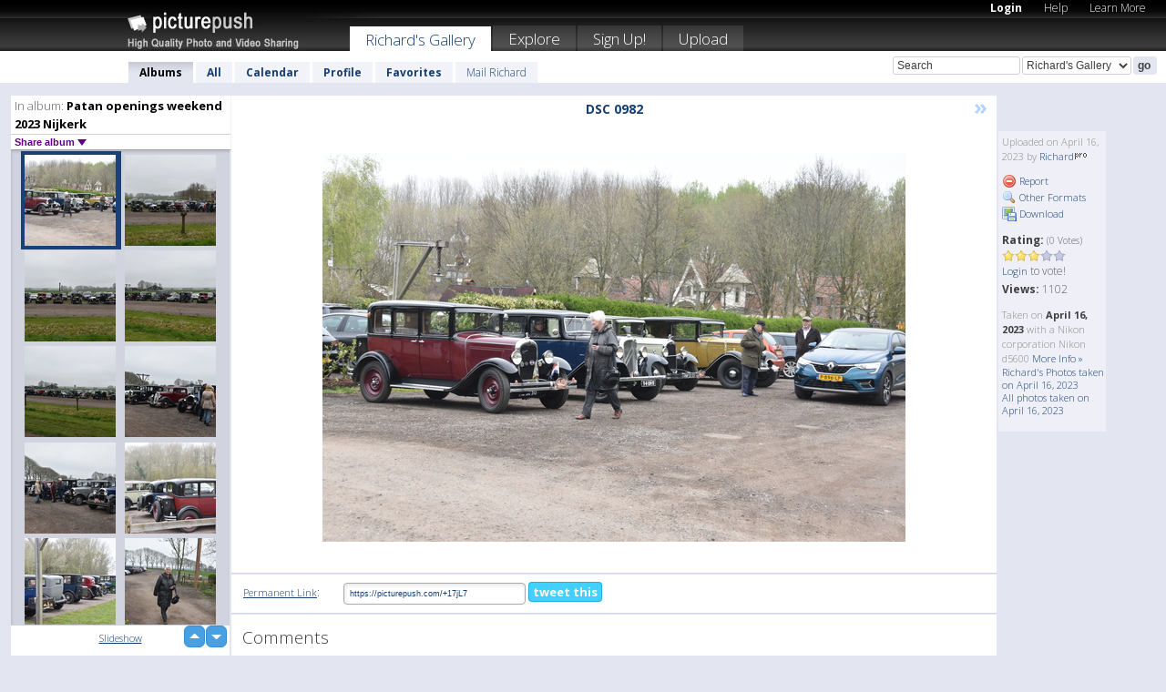

--- FILE ---
content_type: text/html; charset=UTF-8
request_url: https://richard.picturepush.com/album/3236121/p-Patan-openings-weekend-2023-Nijkerk.html
body_size: 6087
content:

        
                





        
	

        
    
                    
                        
           
                   
                    
                
        
            
           
            
                        
                
    <html xml:lang="en" lang="en">
    <head>

<meta name="viewport" content="width=device-width, initial-scale=1, maximum-scale=1"></meta>

 	<title>
    
        Patan openings weekend 2023 Nijkerk Photo album by  Richard   
        
                        
        
        
        
        </title>	
        
       
<script type="text/javascript" src="https://ajax.googleapis.com/ajax/libs/jquery/1.4.3/jquery.min.js"></script>
	<script type="text/javascript" src="/consyn/base.js?v18"></script>
 
<script type="text/javascript">Consyn.start('/consyn',[],{usedefault:true});</script>


    	<link rel="stylesheet" href="https://picturepush.com/style/base3.css?v1698485769" type="text/css" />
    <link rel="stylesheet" href="https://picturepush.com/themes/picturepush/skins/black/style/colors.css?v6" type="text/css" id="skinStylesheet" />
    
    
    
    <link rel="alternate" title="PicturePush RSS feed" type="application/rss+xml" href="/user_rss.php" />
    
    <link rel="shortcut icon" href="/favicon.ico" /> 
    
    <meta http-equiv="Content-Type" content="text/html; charset=UTF-8"></meta>
    <meta name="verify-v1" content="njdKWUPFl93zsvYeC3/6WK2Yy7xOnZaHn5GfLDQdHTw="></meta>
    
    <meta name="keywords" content="Patan openings weekend 2023 Nijkerk, Richard, free, photo, image, upload, quality, pro"></meta>
                
<link href="https://vjs.zencdn.net/5.19.2/video-js.css" rel="stylesheet" />

    	

             




    
  </head>
  <body style="position: relative;">

  <div id="bg" style="opacity: 0.9;filter: blur(5px); -webkit-filter: blur(5px); -moz-filter: blur(5px); -o-filter: blur(5px); -ms-filter: blur(5px); position: absolute; width: 100%; min-height: 100%; left:0; bottom:0; right:0;"></div>

  <div id="container">
    <div id="header">
        
        
        <div id="logo"><a href="https://picturepush.com/"><img src="https://picturepush.com/themes/picturepush/skins/black/img/logo4.jpg?v3" alt="PicturePush - High Quality Photo Upload and Sharing" id="skinLogo" /></a></div>
        <ul id="personalMenu" class="menu">
            
                                    
                        
            
                
            
            
             <li><a href="https://picturepush.com/login">Login</a></li>            
            
            <li><a href="https://picturepush.com/help" style="font-weight: normal;">Help</a></li><li><a href="https://picturepush.com/tour" style="font-weight: normal;">Learn More</a></li>            
           
            
            
        </ul>


        
        <ul id="mainmenu">
                            <li class="active"><h1><a href="https://richard.picturepush.com/">Richard's Gallery</a></h1></li>
                
                        
              
            <li><a href="https://picturepush.com/explore">Explore</a></li><li><a href="https://picturepush.com/signup">Sign Up!</a></li><li><a href="https://picturepush.com/up">Upload</a></li>                      
        </ul>

                
    <div class="searchBox">
        <form name="findlogin" action="https://picturepush.com/search" method="get">
             
            
            <input type="text" name="q" style="width: 140px" value="Search" onclick="if(this.value=='Search'){this.focus(); this.select();}" /><select name="clid" style="width: 120px">
                <option value="">All galleries</option>
                                <option value="255" selected="selected">Richard's Gallery</option>            </select><input type="submit" class="button" value="go" />
        </form>
    
    </div>
                
        <div id="userMenu">
            <ul class="menu">
            
                                
                            
            
                            
                
                                    <li class="active"><a href="https://richard.picturepush.com/">Albums</a></li><li><a href="https://richard.picturepush.com/all">All</a></li><li><a href="https://richard.picturepush.com/calendar">Calendar</a></li><li><a href="https://richard.picturepush.com/profile">Profile</a></li><li><a href="https://richard.picturepush.com/favorites">Favorites</a></li> 
                                
                 
		                   
                    <li class="other"><a href="https://richard.picturepush.com/mail">Mail Richard</a></li>
                                 
                
                
            </ul>



        </div>
    
    </div>
    
    

              

    
    
    <div id="content" class="content-set">

    
                                

	
                
        <div id="column1wrap"><div id="column1">


                       
        
            
        <div class="settitle">
                               
                     
            <h2> 
              <span class="prefix">In album:</span>               
              Patan openings weekend 2023 Nijkerk          
               
              
            </h2>
             <div class="setcontrols">
               
               <span e:behave="picturepush.popup" e:popup="albumShareContextMenu" e:popupdata="{albumid: 3236121}" style="cursor: pointer;">Share album <b class="downarrow"></b></span>
	     </div>
            </div>
            
                       
             <div class="block thumbGrid">
            
                <form action="/massmanipulate.php" method="post" target="waitingwindow" onsubmit="window.open('about:blank','waitingwindow','width=200,height=200'); hide(elem('massmenu'));" style="border: 1px solid transparent;">
                
                

    

                
                
                                                
                
                                
                <div e:transform="picturepush.lazyscroller" e:pages="14" e:position="1" e:pageheight="316" e:pagewidth="220" e:src="/thumbs_page.php?alid=3236121&amp;page=$1" id="lazyscroller" style="min-height:320px; width: 240px;">
                        
                            
                                                                                                                        
    
        
    
    
        <div class="thumb">
<a class="link" e:behave="tooltip" id="img16618921" e:tiptext="DSC 0982<br />2023-04-16 20:08:32" e:transform="nav" href="https://richard.picturepush.com/album/3236121/16618921/Patan-openings-weekend-2023-Nijkerk/DSC-0982.html" e:href="/album/3236121/detail/16618921" e:target="column2" e:highlight="true" onclick="var e=fix_e(arguments[0]); if(elem('massmenu')){elem('massmenu').activate('sel_16618921',e)};">
        
        
        
        <img height="100" width="100" alt="DSC 0982 - Patan openings weekend 2023..." src="https://www1.picturepush.com/photo/a/16618921/100c/Patan-openings-weekend-2023-Nijkerk/DSC-0982.jpg?v0" /></a>
        
            <div class="data"> 
            
            </div>
        </div><div class="thumb">
<a class="link" e:behave="tooltip" id="img16618920" e:tiptext="DSC 0981<br />2023-04-16 20:08:27" e:transform="nav" href="https://richard.picturepush.com/album/3236121/16618920/Patan-openings-weekend-2023-Nijkerk/DSC-0981.html" e:href="/album/3236121/detail/16618920" e:target="column2" e:highlight="true" onclick="var e=fix_e(arguments[0]); if(elem('massmenu')){elem('massmenu').activate('sel_16618920',e)};">
        
        
        
        <img height="100" width="100" alt="DSC 0981 - Patan openings weekend 2023..." src="https://www1.picturepush.com/photo/a/16618920/100c/Patan-openings-weekend-2023-Nijkerk/DSC-0981.jpg?v0" /></a>
        
            <div class="data"> 
            
            </div>
        </div><div class="thumb">
<a class="link" e:behave="tooltip" id="img16618919" e:tiptext="DSC 0980<br />2023-04-16 20:08:23" e:transform="nav" href="https://richard.picturepush.com/album/3236121/16618919/Patan-openings-weekend-2023-Nijkerk/DSC-0980.html" e:href="/album/3236121/detail/16618919" e:target="column2" e:highlight="true" onclick="var e=fix_e(arguments[0]); if(elem('massmenu')){elem('massmenu').activate('sel_16618919',e)};">
        
        
        
        <img height="100" width="100" alt="DSC 0980 - Patan openings weekend 2023..." src="https://www1.picturepush.com/photo/a/16618919/100c/Patan-openings-weekend-2023-Nijkerk/DSC-0980.jpg?v0" /></a>
        
            <div class="data"> 
            
            </div>
        </div><div class="thumb">
<a class="link" e:behave="tooltip" id="img16618918" e:tiptext="DSC 0979<br />2023-04-16 20:08:19" e:transform="nav" href="https://richard.picturepush.com/album/3236121/16618918/Patan-openings-weekend-2023-Nijkerk/DSC-0979.html" e:href="/album/3236121/detail/16618918" e:target="column2" e:highlight="true" onclick="var e=fix_e(arguments[0]); if(elem('massmenu')){elem('massmenu').activate('sel_16618918',e)};">
        
        
        
        <img height="100" width="100" alt="DSC 0979 - Patan openings weekend 2023..." src="https://www1.picturepush.com/photo/a/16618918/100c/Patan-openings-weekend-2023-Nijkerk/DSC-0979.jpg?v0" /></a>
        
            <div class="data"> 
            
            </div>
        </div><div class="thumb">
<a class="link" e:behave="tooltip" id="img16618917" e:tiptext="DSC 0978<br />2023-04-16 20:08:16" e:transform="nav" href="https://richard.picturepush.com/album/3236121/16618917/Patan-openings-weekend-2023-Nijkerk/DSC-0978.html" e:href="/album/3236121/detail/16618917" e:target="column2" e:highlight="true" onclick="var e=fix_e(arguments[0]); if(elem('massmenu')){elem('massmenu').activate('sel_16618917',e)};">
        
        
        
        <img height="100" width="100" alt="DSC 0978 - Patan openings weekend 2023..." src="https://www1.picturepush.com/photo/a/16618917/100c/Patan-openings-weekend-2023-Nijkerk/DSC-0978.jpg?v0" /></a>
        
            <div class="data"> 
            
            </div>
        </div><div class="thumb">
<a class="link" e:behave="tooltip" id="img16618916" e:tiptext="DSC 0977<br />2023-04-16 20:08:12" e:transform="nav" href="https://richard.picturepush.com/album/3236121/16618916/Patan-openings-weekend-2023-Nijkerk/DSC-0977.html" e:href="/album/3236121/detail/16618916" e:target="column2" e:highlight="true" onclick="var e=fix_e(arguments[0]); if(elem('massmenu')){elem('massmenu').activate('sel_16618916',e)};">
        
        
        
        <img height="100" width="100" alt="DSC 0977 - Patan openings weekend 2023..." src="https://www1.picturepush.com/photo/a/16618916/100c/Patan-openings-weekend-2023-Nijkerk/DSC-0977.jpg?v0" /></a>
        
            <div class="data"> 
            
            </div>
        </div>    


<div class="scroller" style="float: left; width: auto;">
    <b e:behave='tooltip' e:tiptext="First Page"  class="char">&laquo;&nbsp;&nbsp;</b><b e:behave='tooltip' e:tiptext="Previous Page" class="char">&lt;&nbsp;&nbsp;</b><b class='active'>&nbsp;1&nbsp;</b> <a href="https://richard.picturepush.com/album/3236121/p-Patan-openings-weekend-2023-Nijkerk.html?page=2" e:transform="nav">2</a> <a href="https://richard.picturepush.com/album/3236121/p-Patan-openings-weekend-2023-Nijkerk.html?page=3" e:transform="nav">3</a> <a href="https://richard.picturepush.com/album/3236121/p-Patan-openings-weekend-2023-Nijkerk.html?page=4" e:transform="nav">4</a> <a href="https://richard.picturepush.com/album/3236121/p-Patan-openings-weekend-2023-Nijkerk.html?page=5" e:transform="nav">5</a> <a href="https://richard.picturepush.com/album/3236121/p-Patan-openings-weekend-2023-Nijkerk.html?page=6" e:transform="nav">6</a> <a href="https://richard.picturepush.com/album/3236121/p-Patan-openings-weekend-2023-Nijkerk.html?page=7" e:transform="nav">7</a> <a href="https://richard.picturepush.com/album/3236121/p-Patan-openings-weekend-2023-Nijkerk.html?page=2" e:behave='tooltip' e:transform="nav" e:tiptext="Next Page" class="char">&gt;</a> <a href="https://richard.picturepush.com/album/3236121/p-Patan-openings-weekend-2023-Nijkerk.html?page=13" e:behave='tooltip' e:transform="nav" e:tiptext="Last Page" class="char">&raquo;</a> 
    </div>
        
        
    
    
                    
                        
                    </div>  
                      <div style="position: relative; height: 1px; width: 50px; float: right; z-index: 99;">
                           <div style="position: absolute; right:0px; top: 0px; width: 50px;"><a href="#" onclick="elem('lazyscroller').focusPrevious();return false;" class="uparrow"><span>up</span></a>
				<a href="#" onclick="elem('lazyscroller').focusNext(); return false;" class="downarrow"><span>down</span></a></div>
                       </div>                        
                    
                   
                </form>
                                
                <div class="content" style="text-align: center;">
                   
                          
                        
                                                <div><a class="minor" href="/slideshow?alid=3236121">Slideshow</a>
                        
                        
                        
                                                
                        </div>
                    </div>
                
                
                
    
                        
                
            </div>


                       
            
            
            

  
              
        
                   
		  
        
<div style="text-align: center;">

</div><div class="clear"></div>
        </div></div>
                
        <div id="column3">
            <div></div>        </div>                
                 <div class="column2">

        
            
                        
            <div id="column2" e:transform="picturepush.ImagePane" e:src="/album/3236121/detail/16618921" e:storestate="anchor" e:loaded="true">
            
                
        
                        
                
        
        
        
        <script>
        if(typeof Consyn == "undefined"){
if(prompt('This page may miss parts, do you wish to refresh?'))window.location.href =  "https://richard.picturepush.com/album/3236121/16618921/Patan-openings-weekend-2023-Nijkerk/DSC-0982.html";
}
        </script>
<div class="block stageBlock">
    <div class="content stage">
    
    
        <div class="scroller">
                             
                              
            <h2 class="imageTitle">DSC 0982</h2>                        
                       
             
            <a href="/album/3236121/detail/16618920" e:transform="nav" class="next" title="Next" rel="nofollow">&raquo;</a>             
        </div>
                    
       
        <div class="media"> 
                
                        
            <a href="/showformat.php?format=1024&alid=3236121&imgid=&clid=255" onclick="window.open(this.href,'fullsize','resizable=yes,status=no,menubar =no,toolbar = no,scrollbars=yes'); return false;" title="Click to enlarge!"><img class="photo" src="https://www1.picturepush.com/photo/a/16618921/640/Patan-openings-weekend-2023-Nijkerk/DSC-0982.jpg?v0" width="640" height="427" onload="this.height = $(this)[0].offsetWidth*427 / 640;" alt="DSC 0982 Patan openings weekend 2023 Nijkerk" /></a>
        
                               
                 </div>
        
        
        
                 
                 
          
        
        <div style="margin: 0 auto 10px auto; max-width:600px;"></div>        
        
        <div class="sidebar">
                
                <p>Uploaded  
                on April 16, 2023                by <a href="https://richard.picturepush.com">Richard</a><img  src="https://picturepush.com/img/pro.gif" alt="Pro User" height="11" width="16" />                    
                                </p>
        
                
                <ul>
                
                            <li><a href="#" onclick="var d = confirm('Really report this image as inappropriate?'); if(d){location.href='/action.php?mode=report&image=16618921';} return false;"><img src="https://picturepush.com/img/icons/delete.png" alt="" class="icon" height="16" width="16" /> Report</a></li>            
                                  
        
            
            <li><a href="/showformat.php?format=1024&image=16618921" onclick="window.open(this.href,'fullsize','resizable=yes,status=no,menubar =no,toolbar = no,scrollbars=yes'); return false;" title="Other Formats"><img src="https://picturepush.com/img/icons/magnifier.png" alt="" class="icon" height="16" width="16" />  Other Formats</a></li>        
            
            <li><a href="https://www1.picturepush.com/photo/a/16618921/img/Patan-openings-weekend-2023-Nijkerk/DSC-0982.jpg" title="Download DSC_0982.JPG ( 12.25 MB)"><img src="https://picturepush.com/img/icons/picture_save.png" alt="" class="icon" height="16" width="16" /> Download</a></li>                        
       
            
            
            </ul>
            
            
                           
</p>
                
                    
            
        
            
            <strong>Rating:</strong> <span style="font-size: 10px">(0 Votes)</span><br />
                
                <span e:transform="pane" id="ratearea">
                    
                                            
                    <img src="https://picturepush.com/img/star1.gif" alt="" class="icon" /><img src="https://picturepush.com/img/star1.gif" alt="" class="icon" /><img src="https://picturepush.com/img/star1.gif" alt="" class="icon" /><img src="https://picturepush.com/img/star2.gif" alt="" class="icon" /><img src="https://picturepush.com/img/star2.gif" alt="" class="icon" />                    
                    
                                            <br /><a href="/login"  class="minor">Login</a> to vote! </span>        
                      
                      <br />
                      <strong>Views:</strong> 1102<br />
                
                
                      
                
                                     
                    
                    
			                
                                        
                                        
  
                    
  
  
                    
      
                    
                                   
                                
                 <div e:transform="pane" style="margin-top: 10px;">
                
                  <p>
                  Taken on <strong>April 16, 2023</strong> with a Nikon corporation Nikon d5600                  <a href="/exif_details.php?imgid=16618921" e:transform="nav" e:target="lightbox" rel="nofollow" title="Exif Details">More Info&nbsp;&raquo;</a><br />

                  <a href="https://richard.picturepush.com/taken/2023-04-16">Richard's Photos taken on April 16, 2023</a><br />

                  <a href="https://picturepush.com/taken/2023-04-16">All photos taken on April 16, 2023</a>
</p>                 </div>
                                     
            
        </div>

        <div id="actionArea" e:transform="pane"></div>
        
    </div>

</div>

<div class="block" style="overflow: hidden;">
    
    <div class="content extracontent">
           <h3></h3>                     
     




           
               <table style="width: 480px;">      

              
                
               
                    
                    
                    <tr><th><a href="https://picturepush.com/+17jL7" class="minor">Permanent Link</a>:</th>
                <td colspan="3"><input type="text" value="https://picturepush.com/+17jL7" onclick="this.focus(); this.select();" style="width: 200px; font-size: 9px;" />


                <a href="http://twitter.com/share?url=https%3A%2F%2Fpicturepush.com%2F%2B17jL7&text=Check+out%3A+DSC+0982&via=picturepush&related=picturepush" class="tweet-button" target="_blank" title="Post this picture to twitter">tweet this</a>





                </td>
                

                
                
                
                
                </tr>
                    
                
                  

                
                  
                  
                  
                
               </table>
               
               
               
               
               
          
    </div>
      
</div>




<div class="block">
    <h2>Comments</h2>
    <div class="content">
    
      
                   
      
       <h3><img src="https://picturepush.com/img/icons/comment_add.png" alt="" class="icon" height="16" width="16" />  Add Comment</h3>
       
           
                     <p>Please <a href="/login">login</a> to add comments!</p>  
       
  </div>  
 
  
  
</div>        
        
        
        
        
        
        
        
        
        
                            
            
        </div>            
            
                  
   

         
            
            
            </div>
            
                        
                 
	<ul e:transform="picturepush.contextmenu" id="albumShareContextMenu" e:popuptemplate="menu" style="display:none">
                  
                        
                        
                        

                        <li><a href="https://richard.picturepush.com/album/3236121/p-Patan-openings-weekend-2023-Nijkerk.html" onclick="prompt('Copy album link:',this.href); return false;" style="background-image: url(https://picturepush.com/img/icons/picture_link.png);">Album link</a></li>

                        
                        <li><a href="/masspublish?alid=3236121&format=640" style="background-image: url(https://picturepush.com/img/icons/picture_link.png);">Publish</a></li>


	</ul>
                    

<script type="text/javascript">
// <![CDATA[
function checkKey(e){
  sel=null;
 if(e.keyCode!=39 && e.keyCode!=37) return true;

    var t = e.target.tagName.toLowerCase();
    if(t=='input' || t=='textarea' || t=='select') return true;
  if(e.keyCode==39){ // next
    sel =".stage .next";
  }else if(e.keyCode==37){ // previous
    sel=".stage .prev";
  }
  if(sel){
    $(sel).css({backgroundColor:'black'});
    $(sel).click();
  }
  return true;
}
$(function(){
    $(document).keyup(checkKey);


    var diffX,diffY,dx,dy, tchs, del = 150,
    clk = function(el){
        if ( typeof(tchs) !== 'object' ) return; //we have nothing to do
        if( Math.abs(dx) > Math.abs(dy) ){
           if ( dx < -20 ) { //swipe right
              $(".prev").click();
           }
           else if ( dx  > 20 ) { //swipe left
              $(".next").click();
           }
        }
    };
  
    $('.column2').bind('touchstart touchmove', function(ev){
            var oev = ev.originalEvent, el = $(this);
            switch( ev.type.charAt(5) ){
                case 's': //touch start
                    diffX = oev.touches[0].pageX;
                    diffY = oev.touches[0].pageY;
                    window.setTimeout(clk, del, el);
                break;
                case 'm': //touch move
                    tchs = oev.touches;
	            dx = (diffX - tchs[0].pageX);
                    dy = (diffY - tchs[0].pageY);
        //            tchs = oev.touches;
                break;
            }
    }); 
}); 

// ]]>
</script>


    
            
            
            
      
   <script type="text/javascript">
//<![CDATA[
var sess_id = "3ab269175c0f9aa1c232d6fd15d37873";
/*
DomLoaded.load(function(){
  var s = document.createElement('script');
  s.src = "http://orders.colorplaza.com/cart/cart.cpl?lang=EN&oemid=21&swid=990450&aid="+sess_id;
  document.getElementsByTagName("head")[0].appendChild(s);
});
*/   
      //]]>
      </script>
      
                
       <div class="clear"></div> 
     </div>  
          
          
     
<div class="clear"></div>   
   </div>

<div class="clear"></div>   
   <div class="footer">
        <p id="p1">
        <a href="https://picturepush.com/help"><strong>Help:</strong></a><br />
        - <a href="https://picturepush.com/help">FAQ</a><br />

         - <a href="http://www.movinglabs.com/index.php/EN/Feedback?subject=PicturePush">Contact</a><br /> 
        </p>
        
        <p id="p2">
        <strong>Your:</strong><br />
                                        - <a href="https://picturepush.com/help">Help</a><br />- <a href="https://picturepush.com/tour">Learn More</a><br />                    </p>
       
        <p id="p3">
            <strong>Language:</strong><br />
            - <a href="https://picturepush.com/" class="active">English</a><br />
            - <a href="https://picturepush.com/nl/" class=" ?'active'}">Nederlands</a><br />
            - <a href="https://picturepush.com/fr/" class=" ?'active'}">Français</a><br />
        </p>
        
        <p id="p4">
        <a href="https://picturepush.com/explore"><strong>Explore:</strong></a><br />
             - <a href="https://picturepush.com/updated">Updated</a><br /> - <a href="https://picturepush.com/calendar">Calendar</a><br /> - <a href="https://picturepush.com/explore.comments">Comments</a><br /> - <a href="https://picturepush.com/members">Members</a><br />        </p>
        
        <p id="p5">
        <a href="https://picturepush.com/about"><strong>About PicturePush:</strong></a><br />
        - <a href="https://picturepush.com/about">Terms</a><br />
        - <a href="https://picturepush.com/news">News</a><br />
        - <a href="http://twitter.com/PicturePush">Follow on Twitter</a><br />
        - <a href="http://www.movinglabs.com/index.php/EN/Feedback?subject=PicturePush+Feedback">Send us some Feedback</a><br /> 
    
        </p>
        
        
        <p id="p6">
            <a href="https://picturepush.com/tools"><strong>Tools:</strong></a><br />
            - <a href="https://picturepush.com/tools">Multi file upload</a><br />
            - <a href="https://picturepush.com/tools">Widgets for your site</a><br />
            - <a href="https://picturepush.com/3rd_party_hosting">3rd party hosting</a><br />
            - <a href="https://picturepush.com/ebay">eBay photo upload</a><br />

        </p>
        
        
        <p class="copyright">&copy; 2006-2026 - Created by <a href="http://www.movinglabs.com/">MovingLabs</a> 
        &nbsp;
        
        <a href="/privacy">privacy policy</a> - <a href="https://picturepush.com/sitemap">sitemap</a> - <a href="https://picturepush.com/disclosure">Responsible Disclosure</a>

        
</p>
   </div>  
   
   
   











  <script src="https://vjs.zencdn.net/ie8/1.1.2/videojs-ie8.min.js"></script>



  </body>
  
  <!-- 0.056478023529053 -->
</html>                

--- FILE ---
content_type: text/html; charset=UTF-8
request_url: https://richard.picturepush.com/thumbs_page.php?alid=3236121&page=1
body_size: 617
content:

    
        
    
    
        <div class="thumb">
<a class="link" e:behave="tooltip" id="img16618921" e:tiptext="DSC 0982<br />2023-04-16 20:08:32" e:transform="nav" href="https://richard.picturepush.com/album/3236121/16618921/Patan-openings-weekend-2023-Nijkerk/DSC-0982.html" e:href="/album/3236121/detail/16618921" e:target="column2" e:highlight="true" onclick="var e=fix_e(arguments[0]); if(elem('massmenu')){elem('massmenu').activate('sel_16618921',e)};">
        
        
        
        <img height="100" width="100" alt="DSC 0982 - Patan openings weekend 2023..." src="https://www1.picturepush.com/photo/a/16618921/100c/Patan-openings-weekend-2023-Nijkerk/DSC-0982.jpg?v0" /></a>
        
            <div class="data"> 
            
            </div>
        </div><div class="thumb">
<a class="link" e:behave="tooltip" id="img16618920" e:tiptext="DSC 0981<br />2023-04-16 20:08:27" e:transform="nav" href="https://richard.picturepush.com/album/3236121/16618920/Patan-openings-weekend-2023-Nijkerk/DSC-0981.html" e:href="/album/3236121/detail/16618920" e:target="column2" e:highlight="true" onclick="var e=fix_e(arguments[0]); if(elem('massmenu')){elem('massmenu').activate('sel_16618920',e)};">
        
        
        
        <img height="100" width="100" alt="DSC 0981 - Patan openings weekend 2023..." src="https://www1.picturepush.com/photo/a/16618920/100c/Patan-openings-weekend-2023-Nijkerk/DSC-0981.jpg?v0" /></a>
        
            <div class="data"> 
            
            </div>
        </div><div class="thumb">
<a class="link" e:behave="tooltip" id="img16618919" e:tiptext="DSC 0980<br />2023-04-16 20:08:23" e:transform="nav" href="https://richard.picturepush.com/album/3236121/16618919/Patan-openings-weekend-2023-Nijkerk/DSC-0980.html" e:href="/album/3236121/detail/16618919" e:target="column2" e:highlight="true" onclick="var e=fix_e(arguments[0]); if(elem('massmenu')){elem('massmenu').activate('sel_16618919',e)};">
        
        
        
        <img height="100" width="100" alt="DSC 0980 - Patan openings weekend 2023..." src="https://www1.picturepush.com/photo/a/16618919/100c/Patan-openings-weekend-2023-Nijkerk/DSC-0980.jpg?v0" /></a>
        
            <div class="data"> 
            
            </div>
        </div><div class="thumb">
<a class="link" e:behave="tooltip" id="img16618918" e:tiptext="DSC 0979<br />2023-04-16 20:08:19" e:transform="nav" href="https://richard.picturepush.com/album/3236121/16618918/Patan-openings-weekend-2023-Nijkerk/DSC-0979.html" e:href="/album/3236121/detail/16618918" e:target="column2" e:highlight="true" onclick="var e=fix_e(arguments[0]); if(elem('massmenu')){elem('massmenu').activate('sel_16618918',e)};">
        
        
        
        <img height="100" width="100" alt="DSC 0979 - Patan openings weekend 2023..." src="https://www1.picturepush.com/photo/a/16618918/100c/Patan-openings-weekend-2023-Nijkerk/DSC-0979.jpg?v0" /></a>
        
            <div class="data"> 
            
            </div>
        </div><div class="thumb">
<a class="link" e:behave="tooltip" id="img16618917" e:tiptext="DSC 0978<br />2023-04-16 20:08:16" e:transform="nav" href="https://richard.picturepush.com/album/3236121/16618917/Patan-openings-weekend-2023-Nijkerk/DSC-0978.html" e:href="/album/3236121/detail/16618917" e:target="column2" e:highlight="true" onclick="var e=fix_e(arguments[0]); if(elem('massmenu')){elem('massmenu').activate('sel_16618917',e)};">
        
        
        
        <img height="100" width="100" alt="DSC 0978 - Patan openings weekend 2023..." src="https://www1.picturepush.com/photo/a/16618917/100c/Patan-openings-weekend-2023-Nijkerk/DSC-0978.jpg?v0" /></a>
        
            <div class="data"> 
            
            </div>
        </div><div class="thumb">
<a class="link" e:behave="tooltip" id="img16618916" e:tiptext="DSC 0977<br />2023-04-16 20:08:12" e:transform="nav" href="https://richard.picturepush.com/album/3236121/16618916/Patan-openings-weekend-2023-Nijkerk/DSC-0977.html" e:href="/album/3236121/detail/16618916" e:target="column2" e:highlight="true" onclick="var e=fix_e(arguments[0]); if(elem('massmenu')){elem('massmenu').activate('sel_16618916',e)};">
        
        
        
        <img height="100" width="100" alt="DSC 0977 - Patan openings weekend 2023..." src="https://www1.picturepush.com/photo/a/16618916/100c/Patan-openings-weekend-2023-Nijkerk/DSC-0977.jpg?v0" /></a>
        
            <div class="data"> 
            
            </div>
        </div>    


        
        
    
    


--- FILE ---
content_type: text/html; charset=UTF-8
request_url: https://richard.picturepush.com/thumbs_page.php?alid=3236121&page=2
body_size: 609
content:

    
        
    
    
        <div class="thumb">
<a class="link" e:behave="tooltip" id="img16618915" e:tiptext="DSC 0976<br />2023-04-16 20:08:06" e:transform="nav" href="https://richard.picturepush.com/album/3236121/16618915/Patan-openings-weekend-2023-Nijkerk/DSC-0976.html" e:href="/album/3236121/detail/16618915" e:target="column2" e:highlight="true" onclick="var e=fix_e(arguments[0]); if(elem('massmenu')){elem('massmenu').activate('sel_16618915',e)};">
        
        
        
        <img height="100" width="100" alt="DSC 0976 - Patan openings weekend 2023..." src="https://www1.picturepush.com/photo/a/16618915/100c/Patan-openings-weekend-2023-Nijkerk/DSC-0976.jpg?v0" /></a>
        
            <div class="data"> 
            
            </div>
        </div><div class="thumb">
<a class="link" e:behave="tooltip" id="img16618914" e:tiptext="DSC 0975<br />2023-04-16 20:08:01" e:transform="nav" href="https://richard.picturepush.com/album/3236121/16618914/Patan-openings-weekend-2023-Nijkerk/DSC-0975.html" e:href="/album/3236121/detail/16618914" e:target="column2" e:highlight="true" onclick="var e=fix_e(arguments[0]); if(elem('massmenu')){elem('massmenu').activate('sel_16618914',e)};">
        
        
        
        <img height="100" width="100" alt="DSC 0975 - Patan openings weekend 2023..." src="https://www1.picturepush.com/photo/a/16618914/100c/Patan-openings-weekend-2023-Nijkerk/DSC-0975.jpg?v0" /></a>
        
            <div class="data"> 
            
            </div>
        </div><div class="thumb">
<a class="link" e:behave="tooltip" id="img16618913" e:tiptext="DSC 0974<br />2023-04-16 20:07:58" e:transform="nav" href="https://richard.picturepush.com/album/3236121/16618913/Patan-openings-weekend-2023-Nijkerk/DSC-0974.html" e:href="/album/3236121/detail/16618913" e:target="column2" e:highlight="true" onclick="var e=fix_e(arguments[0]); if(elem('massmenu')){elem('massmenu').activate('sel_16618913',e)};">
        
        
        
        <img height="100" width="100" alt="DSC 0974 - Patan openings weekend 2023..." src="https://www1.picturepush.com/photo/a/16618913/100c/Patan-openings-weekend-2023-Nijkerk/DSC-0974.jpg?v0" /></a>
        
            <div class="data"> 
            
            </div>
        </div><div class="thumb">
<a class="link" e:behave="tooltip" id="img16618912" e:tiptext="DSC 0973<br />2023-04-16 20:07:54" e:transform="nav" href="https://richard.picturepush.com/album/3236121/16618912/Patan-openings-weekend-2023-Nijkerk/DSC-0973.html" e:href="/album/3236121/detail/16618912" e:target="column2" e:highlight="true" onclick="var e=fix_e(arguments[0]); if(elem('massmenu')){elem('massmenu').activate('sel_16618912',e)};">
        
        
        
        <img height="100" width="100" alt="DSC 0973 - Patan openings weekend 2023..." src="https://www1.picturepush.com/photo/a/16618912/100c/Patan-openings-weekend-2023-Nijkerk/DSC-0973.jpg?v0" /></a>
        
            <div class="data"> 
            
            </div>
        </div><div class="thumb">
<a class="link" e:behave="tooltip" id="img16618911" e:tiptext="DSC 0972<br />2023-04-16 20:07:51" e:transform="nav" href="https://richard.picturepush.com/album/3236121/16618911/Patan-openings-weekend-2023-Nijkerk/DSC-0972.html" e:href="/album/3236121/detail/16618911" e:target="column2" e:highlight="true" onclick="var e=fix_e(arguments[0]); if(elem('massmenu')){elem('massmenu').activate('sel_16618911',e)};">
        
        
        
        <img height="100" width="100" alt="DSC 0972 - Patan openings weekend 2023..." src="https://www1.picturepush.com/photo/a/16618911/100c/Patan-openings-weekend-2023-Nijkerk/DSC-0972.jpg?v0" /></a>
        
            <div class="data"> 
            
            </div>
        </div><div class="thumb">
<a class="link" e:behave="tooltip" id="img16618910" e:tiptext="DSC 0970<br />2023-04-16 20:07:47" e:transform="nav" href="https://richard.picturepush.com/album/3236121/16618910/Patan-openings-weekend-2023-Nijkerk/DSC-0970.html" e:href="/album/3236121/detail/16618910" e:target="column2" e:highlight="true" onclick="var e=fix_e(arguments[0]); if(elem('massmenu')){elem('massmenu').activate('sel_16618910',e)};">
        
        
        
        <img height="100" width="100" alt="DSC 0970 - Patan openings weekend 2023..." src="https://www1.picturepush.com/photo/a/16618910/100c/Patan-openings-weekend-2023-Nijkerk/DSC-0970.jpg?v0" /></a>
        
            <div class="data"> 
            
            </div>
        </div>    


        
        
    
    


--- FILE ---
content_type: text/html; charset=UTF-8
request_url: https://richard.picturepush.com/thumbs_page.php?alid=3236121&page=3
body_size: 609
content:

    
        
    
    
        <div class="thumb">
<a class="link" e:behave="tooltip" id="img16618909" e:tiptext="DSC 0969<br />2023-04-16 20:07:43" e:transform="nav" href="https://richard.picturepush.com/album/3236121/16618909/Patan-openings-weekend-2023-Nijkerk/DSC-0969.html" e:href="/album/3236121/detail/16618909" e:target="column2" e:highlight="true" onclick="var e=fix_e(arguments[0]); if(elem('massmenu')){elem('massmenu').activate('sel_16618909',e)};">
        
        
        
        <img height="100" width="100" alt="DSC 0969 - Patan openings weekend 2023..." src="https://www1.picturepush.com/photo/a/16618909/100c/Patan-openings-weekend-2023-Nijkerk/DSC-0969.jpg?v0" /></a>
        
            <div class="data"> 
            
            </div>
        </div><div class="thumb">
<a class="link" e:behave="tooltip" id="img16618908" e:tiptext="DSC 0968<br />2023-04-16 20:07:40" e:transform="nav" href="https://richard.picturepush.com/album/3236121/16618908/Patan-openings-weekend-2023-Nijkerk/DSC-0968.html" e:href="/album/3236121/detail/16618908" e:target="column2" e:highlight="true" onclick="var e=fix_e(arguments[0]); if(elem('massmenu')){elem('massmenu').activate('sel_16618908',e)};">
        
        
        
        <img height="100" width="100" alt="DSC 0968 - Patan openings weekend 2023..." src="https://www1.picturepush.com/photo/a/16618908/100c/Patan-openings-weekend-2023-Nijkerk/DSC-0968.jpg?v0" /></a>
        
            <div class="data"> 
            
            </div>
        </div><div class="thumb">
<a class="link" e:behave="tooltip" id="img16618907" e:tiptext="DSC 0967<br />2023-04-16 20:07:37" e:transform="nav" href="https://richard.picturepush.com/album/3236121/16618907/Patan-openings-weekend-2023-Nijkerk/DSC-0967.html" e:href="/album/3236121/detail/16618907" e:target="column2" e:highlight="true" onclick="var e=fix_e(arguments[0]); if(elem('massmenu')){elem('massmenu').activate('sel_16618907',e)};">
        
        
        
        <img height="100" width="100" alt="DSC 0967 - Patan openings weekend 2023..." src="https://www1.picturepush.com/photo/a/16618907/100c/Patan-openings-weekend-2023-Nijkerk/DSC-0967.jpg?v0" /></a>
        
            <div class="data"> 
            
            </div>
        </div><div class="thumb">
<a class="link" e:behave="tooltip" id="img16618906" e:tiptext="DSC 0966<br />2023-04-16 20:07:34" e:transform="nav" href="https://richard.picturepush.com/album/3236121/16618906/Patan-openings-weekend-2023-Nijkerk/DSC-0966.html" e:href="/album/3236121/detail/16618906" e:target="column2" e:highlight="true" onclick="var e=fix_e(arguments[0]); if(elem('massmenu')){elem('massmenu').activate('sel_16618906',e)};">
        
        
        
        <img height="100" width="100" alt="DSC 0966 - Patan openings weekend 2023..." src="https://www1.picturepush.com/photo/a/16618906/100c/Patan-openings-weekend-2023-Nijkerk/DSC-0966.jpg?v0" /></a>
        
            <div class="data"> 
            
            </div>
        </div><div class="thumb">
<a class="link" e:behave="tooltip" id="img16618905" e:tiptext="DSC 0965<br />2023-04-16 20:07:30" e:transform="nav" href="https://richard.picturepush.com/album/3236121/16618905/Patan-openings-weekend-2023-Nijkerk/DSC-0965.html" e:href="/album/3236121/detail/16618905" e:target="column2" e:highlight="true" onclick="var e=fix_e(arguments[0]); if(elem('massmenu')){elem('massmenu').activate('sel_16618905',e)};">
        
        
        
        <img height="100" width="100" alt="DSC 0965 - Patan openings weekend 2023..." src="https://www1.picturepush.com/photo/a/16618905/100c/Patan-openings-weekend-2023-Nijkerk/DSC-0965.jpg?v0" /></a>
        
            <div class="data"> 
            
            </div>
        </div><div class="thumb">
<a class="link" e:behave="tooltip" id="img16618904" e:tiptext="DSC 0963<br />2023-04-16 20:07:26" e:transform="nav" href="https://richard.picturepush.com/album/3236121/16618904/Patan-openings-weekend-2023-Nijkerk/DSC-0963.html" e:href="/album/3236121/detail/16618904" e:target="column2" e:highlight="true" onclick="var e=fix_e(arguments[0]); if(elem('massmenu')){elem('massmenu').activate('sel_16618904',e)};">
        
        
        
        <img height="100" width="100" alt="DSC 0963 - Patan openings weekend 2023..." src="https://www1.picturepush.com/photo/a/16618904/100c/Patan-openings-weekend-2023-Nijkerk/DSC-0963.jpg?v0" /></a>
        
            <div class="data"> 
            
            </div>
        </div>    


        
        
    
    
